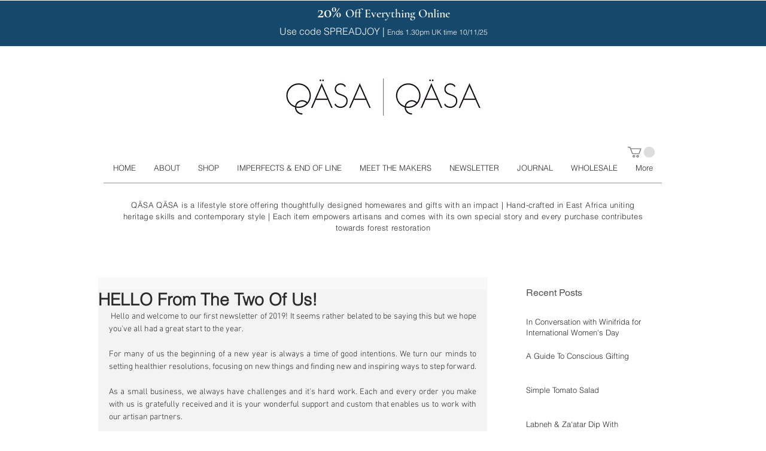

--- FILE ---
content_type: text/css; charset=utf-8
request_url: https://www.qasaqasa.co.uk/_serverless/pro-gallery-css-v4-server/layoutCss?ver=2&id=dgdk4-not-scoped&items=3732_748_748%7C3429_750_735%7C3582_427_640%7C3577_1125_1500&container=1322.34375_614_980_720&options=gallerySizeType:px%7CenableInfiniteScroll:true%7CtitlePlacement:SHOW_ON_HOVER%7CgridStyle:1%7CimageMargin:10%7CgalleryLayout:2%7CisVertical:false%7CnumberOfImagesPerRow:2%7CgallerySizePx:300%7CcubeRatio:1%7CcubeType:fill%7CgalleryThumbnailsAlignment:bottom%7CthumbnailSpacings:0
body_size: -179
content:
#pro-gallery-dgdk4-not-scoped [data-hook="item-container"][data-idx="0"].gallery-item-container{opacity: 1 !important;display: block !important;transition: opacity .2s ease !important;top: 0px !important;left: 0px !important;right: auto !important;height: 302px !important;width: 302px !important;} #pro-gallery-dgdk4-not-scoped [data-hook="item-container"][data-idx="0"] .gallery-item-common-info-outer{height: 100% !important;} #pro-gallery-dgdk4-not-scoped [data-hook="item-container"][data-idx="0"] .gallery-item-common-info{height: 100% !important;width: 100% !important;} #pro-gallery-dgdk4-not-scoped [data-hook="item-container"][data-idx="0"] .gallery-item-wrapper{width: 302px !important;height: 302px !important;margin: 0 !important;} #pro-gallery-dgdk4-not-scoped [data-hook="item-container"][data-idx="0"] .gallery-item-content{width: 302px !important;height: 302px !important;margin: 0px 0px !important;opacity: 1 !important;} #pro-gallery-dgdk4-not-scoped [data-hook="item-container"][data-idx="0"] .gallery-item-hover{width: 302px !important;height: 302px !important;opacity: 1 !important;} #pro-gallery-dgdk4-not-scoped [data-hook="item-container"][data-idx="0"] .item-hover-flex-container{width: 302px !important;height: 302px !important;margin: 0px 0px !important;opacity: 1 !important;} #pro-gallery-dgdk4-not-scoped [data-hook="item-container"][data-idx="0"] .gallery-item-wrapper img{width: 100% !important;height: 100% !important;opacity: 1 !important;} #pro-gallery-dgdk4-not-scoped [data-hook="item-container"][data-idx="1"].gallery-item-container{opacity: 1 !important;display: block !important;transition: opacity .2s ease !important;top: 0px !important;left: 312px !important;right: auto !important;height: 302px !important;width: 302px !important;} #pro-gallery-dgdk4-not-scoped [data-hook="item-container"][data-idx="1"] .gallery-item-common-info-outer{height: 100% !important;} #pro-gallery-dgdk4-not-scoped [data-hook="item-container"][data-idx="1"] .gallery-item-common-info{height: 100% !important;width: 100% !important;} #pro-gallery-dgdk4-not-scoped [data-hook="item-container"][data-idx="1"] .gallery-item-wrapper{width: 302px !important;height: 302px !important;margin: 0 !important;} #pro-gallery-dgdk4-not-scoped [data-hook="item-container"][data-idx="1"] .gallery-item-content{width: 302px !important;height: 302px !important;margin: 0px 0px !important;opacity: 1 !important;} #pro-gallery-dgdk4-not-scoped [data-hook="item-container"][data-idx="1"] .gallery-item-hover{width: 302px !important;height: 302px !important;opacity: 1 !important;} #pro-gallery-dgdk4-not-scoped [data-hook="item-container"][data-idx="1"] .item-hover-flex-container{width: 302px !important;height: 302px !important;margin: 0px 0px !important;opacity: 1 !important;} #pro-gallery-dgdk4-not-scoped [data-hook="item-container"][data-idx="1"] .gallery-item-wrapper img{width: 100% !important;height: 100% !important;opacity: 1 !important;} #pro-gallery-dgdk4-not-scoped [data-hook="item-container"][data-idx="2"].gallery-item-container{opacity: 1 !important;display: block !important;transition: opacity .2s ease !important;top: 312px !important;left: 0px !important;right: auto !important;height: 302px !important;width: 302px !important;} #pro-gallery-dgdk4-not-scoped [data-hook="item-container"][data-idx="2"] .gallery-item-common-info-outer{height: 100% !important;} #pro-gallery-dgdk4-not-scoped [data-hook="item-container"][data-idx="2"] .gallery-item-common-info{height: 100% !important;width: 100% !important;} #pro-gallery-dgdk4-not-scoped [data-hook="item-container"][data-idx="2"] .gallery-item-wrapper{width: 302px !important;height: 302px !important;margin: 0 !important;} #pro-gallery-dgdk4-not-scoped [data-hook="item-container"][data-idx="2"] .gallery-item-content{width: 302px !important;height: 302px !important;margin: 0px 0px !important;opacity: 1 !important;} #pro-gallery-dgdk4-not-scoped [data-hook="item-container"][data-idx="2"] .gallery-item-hover{width: 302px !important;height: 302px !important;opacity: 1 !important;} #pro-gallery-dgdk4-not-scoped [data-hook="item-container"][data-idx="2"] .item-hover-flex-container{width: 302px !important;height: 302px !important;margin: 0px 0px !important;opacity: 1 !important;} #pro-gallery-dgdk4-not-scoped [data-hook="item-container"][data-idx="2"] .gallery-item-wrapper img{width: 100% !important;height: 100% !important;opacity: 1 !important;} #pro-gallery-dgdk4-not-scoped [data-hook="item-container"][data-idx="3"]{display: none !important;} #pro-gallery-dgdk4-not-scoped .pro-gallery-prerender{height:614px !important;}#pro-gallery-dgdk4-not-scoped {height:614px !important; width:614px !important;}#pro-gallery-dgdk4-not-scoped .pro-gallery-margin-container {height:614px !important;}#pro-gallery-dgdk4-not-scoped .pro-gallery {height:614px !important; width:614px !important;}#pro-gallery-dgdk4-not-scoped .pro-gallery-parent-container {height:614px !important; width:624px !important;}